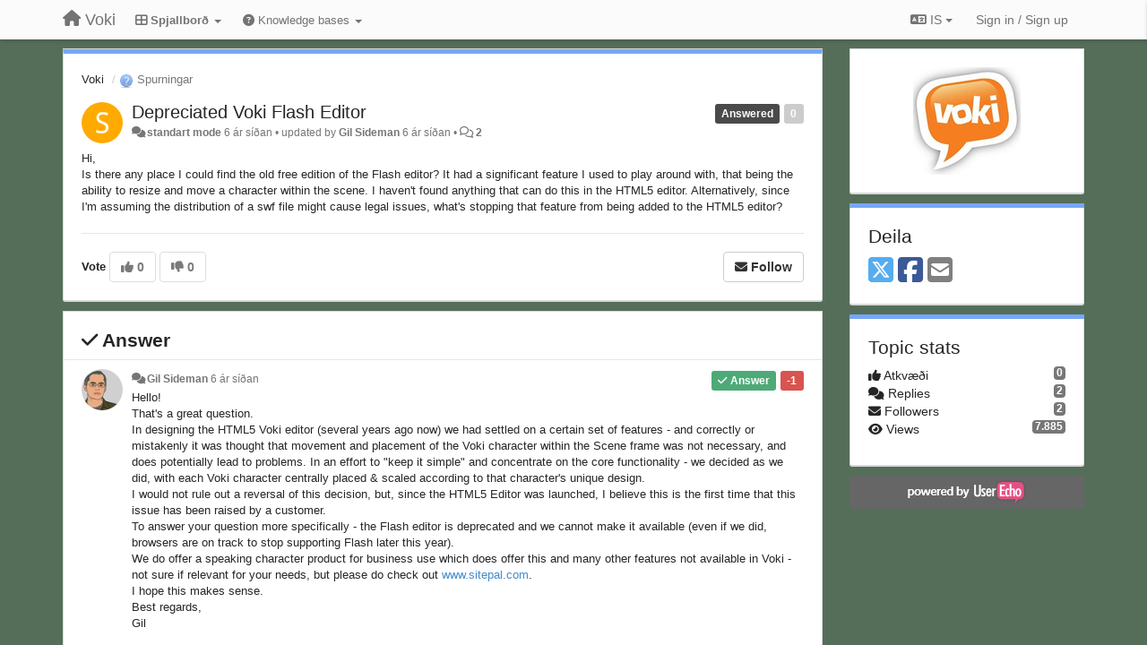

--- FILE ---
content_type: text/html; charset=utf-8
request_url: https://community.voki.com/communities/1/topics/1692-depreciated-voki-flash-editor?lang=is
body_size: 12668
content:
<!DOCTYPE html>
<html lang="is" dir="ltr">
  <head>
    <meta charset="utf-8">
    <meta http-equiv="X-UA-Compatible" content="IE=edge">

    
    <meta name="viewport" content="width=device-width, initial-scale=1.0" />    

    <meta name="description" content="
  Hi,Is there any place I could find the old free edition of theFlash editor? It had a significant feature I used to play around with, that being the ability to resize and move a characterwithin the scene. I haven&#x27;t found anything that can do this in the HTML5 editor. Alternatively, since I&#x27;m assuming the distribution of a swf file might cause legal issues,what&#x27;s stopping that feature from being added to the HTML5 editor?
">
    <meta name="author" content="">
    <meta name="apple-mobile-web-app-capable" content="yes">

    <title>
  Depreciated Voki Flash Editor / Voki / Voki
</title>
    
  
  <meta name="title" content="Depreciated Voki Flash Editor / Voki / Voki" />
  


    
    <link rel="canonical" href="https://community.voki.com/communities/1/topics/1692-depreciated-voki-flash-editor"/>
    

    

    
    <link rel="apple-touch-icon" href="https://voki.userecho.com/s/attachments/12969/0/0/project_logo.png">
    

    


<script>
var initqueue = [];
var interface_mode = '';
var _uls_ls=(new Date()).getTime();
if (typeof __subfolder == 'undefined') var __subfolder='';

var _ue_globals=[];
_ue_globals['is_staff'] = false;
_ue_globals['lang_code'] = 'is';
_ue_globals['lang_direction'] = 'ltr';
_ue_globals['datepicker_lang_code'] = 'en';
_ue_globals['max_image_upload_size'] = 5242880;
_ue_globals['max_file_upload_size'] = 20971520;




_ue_globals['redactor_file_upload'] = true;

_ue_globals['redactor_ueactions'] = false;
_ue_globals['redactor_ue_ai'] = false;





function _checkYT(img){
	if(img.naturalHeight <= 90){
		var path = img.src;
		var altpath = path.replace('/maxresdefault.webp','/hqdefault.jpg').replace('/vi_webp/','/vi/');
		if (altpath != path){
			img.src = altpath;
		}
	}
}
</script>





    
    
    

    
    

    <link rel="stylesheet" href="/s/compress/css/output.ae92dd5887c7.css" type="text/css">

    

    <!-- HTML5 shim and Respond.js IE8 support of HTML5 elements and media queries -->
    <!--[if lt IE 9]>
      <script src="https://oss.maxcdn.com/libs/html5shiv/3.7.0/html5shiv.js"></script>
      <script src="https://oss.maxcdn.com/libs/respond.js/1.4.2/respond.min.js"></script>
    <![endif]-->

    



<style>

body {


background: url('/s/attachments/12969/0/0/project_background.jpg');



}

/* Dashboard background color */



body {background-color: #E3E3E3;}

.module.module-topiclist .module-body {
  background-color: #E3E3E3;
}

/* Modules background color */
.panel {
background-color: #ffffff;
}

.ue_project_item {
background-color: #ffffff;
}

.module .module-body {
background-color: #ffffff;
}

.ue-content {
background-color: #ffffff;
}

.modal-content {
background-color: #ffffff;
}

.module-nav {
background-color: #ffffff;
}

.module-search .results-pane, .result-info {
background-color: #ffffff;
}

.module-topiclist .topic-item {
    background-color: #ffffff;
}

.module-topiclist .top-section {
    background-color: #ffffff;
    }

.module-topiclist .bottom-section {
    background-color: #ffffff;
    }

.navbar-nav .open .dropdown-menu {
    background-color: #ffffff;
}

.popover-title {
background-color: #f5f5f5;
}

.module-topiclist .tabbed ul.nav-pills, .module-topiclist .tabbed ul#tabs li.active a{
    background-color: #ffffff;
    color:#262626;
}


.dropdown-menu>li>a:hover, .btn-canned-response-dropdown .dropdown-menu>li>div.topic-item:hover {
 background-color: #ffffff;
}

/* Modules border color */

.panel-default {
border-color: #d8d8d8;
}

.ue-content table td {
border-color: #d8d8d8;
}

.ue-content table thead td {
    border-bottom: 3px solid #d8d8d8 !important;
}

.ue-content a.i_item_file:before{
    color: rgba(38,38,38,0.5) !important;
}

.module .module-body {
	border-color: #d8d8d8
}

.module {
    border-color: #d8d8d8
}

.form-control {
	border-color: #d8d8d8
}

.redactor-layer {
border-color: #d8d8d8
}

.admin-post-features {
border-bottom: 1px solid #d8d8d8;
}

.modal-header {
border-bottom: 1px solid #d8d8d8;
}

.modal-footer {
border-top: 1px solid #d8d8d8;
}

/*
.topic-solution {
border-color: #d8d8d8;
}
*/

/* Modules lighter color */



.bs-callout-info {
background-color: #f5f5f5;
}


.module-team h3 {
border-bottom: solid 1px #f5f5f5;
}

.comment-private {
background-color: #f5f5f5;
}

.comment-private .ue-content {
background-color: #f5f5f5;
}


.popover-content {
background-color: #ffffff;
}

.ue_project_item > div:first-child {
background-color: #f5f5f5;
}


.table-striped>tbody>tr:nth-child(odd)>td, .table-striped>tbody>tr:nth-child(odd)>th {
background-color: #f5f5f5;
}

.module .module-body .well {
background-color: #f5f5f5;
border-color:#d8d8d8;
}

.pagination>li>a, .pagination>li>span {
background-color: #f5f5f5;
border-color:#d8d8d8;
color:#262626;
}

.nav>li>a:hover, .nav>li>a:focus {
background-color: #f5f5f5;
}

.dropdown-menu {
background-color: #f5f5f5;
}

.dropdown-menu>li>a, .dropdown-menu>li>a:hover {
color:#262626;
}

.nav .open>a, .nav .open>a:hover, .nav .open>a:focus {
background-color: #f5f5f5;
}

.form-control {
background-color: #f5f5f5;
}

.form-control[disabled], .form-control[readonly], fieldset[disabled] .form-control{
background-color: #f5f5f5;
}

.editor-simulator {
  background: #f5f5f5;
  border: 1px solid #d8d8d8;
}

.redactor-layer {
    background-color: #f5f5f5;
}

/*
.redactor-box.redactor-styles-on {
  background-color: #ffffff;
}
*/
/*
body .redactor-box .ue-editor {
  background-color: #ffffff;
}*/
/*
.topic-solution {
background-color: #f5f5f5;
}
*/

/* Badge color */
.badge {
background-color: #
}

/* Font color */
.module-team .staff .username a {
    color:#262626;
}

.module-team .item-username a {
    color:#262626;
}

.ue_project_stats {
    color:#262626;
}


body, .module a,.widget .close  {
	color:#262626;
}

.user-mini-profile a {
    color:#262626;
}


.redactor-dropdown a {
    color: black;
}

.topic-header, .topic-item .topic-header a{
    color:#262626;
}


.form-control, .close {
    color:#262626;
}

.module-topiclist .topic-item:hover {
border-left: solid 4px rgba(38,38,38,0.5);
border-right: solid 4px rgba(38,38,38,0.5);
}


.comment-item:hover {
/*border-left: solid 4px rgba(38,38,38,0.5);
border-right: solid 4px rgba(38,38,38,0.5);
*/

background-color: rgba(245,245,245,0.8);
}

.frontend .navbar-fixed-top .dropdown-menu a {
    color:#262626;
}

/* Light font color */
.module-team .staff .title {
color: #7A7A7A;
}

.module-team .item-rating {
color: #7A7A7A;
}

/* Links color */
a {
color: #428bca;
}

.ue-content a {
color: #428bca;
}
.ue-content blockquote{
color:#262626;
}
.ue-content pre {
color:#262626;
background-color: #f5f5f5;
border-color: #d8d8d8;
word-break: keep-all;
}

.module-stats-topics h4 {
color: #428bca;
}

/* Navigation bar background color */
.frontend .navbar-fixed-top {
background-color: #fbfbfb;
}

.frontend .navbar-fixed-top .btn-default {
background-color: #fbfbfb;
}

.frontend .navbar {
border-color:#7F7F7F;
}

.frontend .navbar .nav>li>a:hover, .nav>li>a:focus {
background-color: #fbfbfb;
}

.frontend .navbar-fixed-top .nav .open>a,.frontend .navbar-fixed-top .nav .open>a:hover,.frontend .navbar-fixed-top .nav .open>a:focus {
background-color: #fbfbfb;
}

/* Navigation bar text color */
.frontend .navbar-fixed-top a, .frontend .navbar .nav > li > a {
color: #737373;
}

/* input group addons */
.input-group-addon {
background-color: #f5f5f5;
color: #262626;
border-color: #d8d8d8;
}

/*
.powered-by-ue-visibility .module-body {
background-color: #f5f5f5;
}
*/

.module-topiclist .topic-item.new-for-user,
.module-topiclist .topic-item.new-for-user .ue-content {
    background-color: #F2F5A9;
}




.module-categories ul > li.selected, .module-forums ul > li.selected, .module-user-profile-menu ul > li.selected{
background-color: rgba(245,245,245,0.8);
}














.powered-by-ue-visibility,
body .module.powered-by-ue-visibility,
body .module.powered-by-ue-visibility .module-body,
body .module.powered-by-ue-visibility .module-body a,
body .module.powered-by-ue-visibility .module-body a img{
    display: block !important;
    visibility: visible !important;
}
body .module.powered-by-ue-visibility .module-body a img{
    margin:auto;
}



</style>


    <link rel="shortcut icon" href="/s/attachments/12969/0/0/project_favicon.png" />



    
  </head>

<body class="frontend theme-default 
  dashboard layout-right-sidebar view-topic
" 
  data-forum-id='1'
>







    <div class="navbar navbar-fixed-top" role="navigation">
      <div class="container">

        


        <div class="navbar-header">
          <a class="navbar-brand" href="/"><i class="fas fa-home"></i><span class="hidden-sm placeholder"> Voki</span></a>
        </div>

        <div class="collapse2 navbar-collapse2">
          <ul class="nav navbar-nav hidden-xs">
            
              <li class="dropdown navbar-feedback-forums active">
                  <a class="dropdown-toggle" href="#" data-toggle="dropdown"><i class="fas fa-th-large"></i><span class="hidden-xs"> Spjallborð <b class="caret"></b></span></a>
                  <ul class="dropdown-menu">
                    
                      <li>
                        <a class="f1 selected" style="padding-left:20px;white-space:nowrap;" href="/communities/1-voki">
                          <table style="width:100%;">
                            <tr>
                              <td class="text-align-left">Voki</td>
                              <td class="text-align-right"><span style="margin-left:10px;" class="badge">485</span></td>
                            </tr>
                          </table>
                        </a>
                      </li>
                    
                      <li>
                        <a class="f3" style="padding-left:20px;white-space:nowrap;" href="/communities/3-voki-classroom">
                          <table style="width:100%;">
                            <tr>
                              <td class="text-align-left">Voki Classroom</td>
                              <td class="text-align-right"><span style="margin-left:10px;" class="badge">30</span></td>
                            </tr>
                          </table>
                        </a>
                      </li>
                    
                      <li>
                        <a class="f4" style="padding-left:20px;white-space:nowrap;" href="/communities/4-voki-presenter">
                          <table style="width:100%;">
                            <tr>
                              <td class="text-align-left">Voki Presenter</td>
                              <td class="text-align-right"><span style="margin-left:10px;" class="badge">17</span></td>
                            </tr>
                          </table>
                        </a>
                      </li>
                    
                  </ul>
              </li>
            

            
              <li class="dropdown navbar-kb-forums">
                  <a class="dropdown-toggle" href="#" data-toggle="dropdown"><i class="fas fa-question-circle"></i><span class="hidden-xs kb-header"> Knowledge bases <b class="caret"></b></span></a>
                  <ul class="dropdown-menu">
                    
                      <li>
                        <a class="f5" style="padding-left:20px;white-space:nowrap;" href="/knowledge-bases/5-voki-classroom-faqs">
                          <table style="width:100%;">
                            <tr>
                              <td class="text-align-left">Voki Classroom FAQs</td>
                              <td class="text-align-right"><span  style="margin-left:10px;" class="badge">13</span></td>
                            </tr>
                          </table>
                        </a>
                      </li>
                    
                      <li>
                        <a class="f6" style="padding-left:20px;white-space:nowrap;" href="/knowledge-bases/6-voki-presenter-faqs">
                          <table style="width:100%;">
                            <tr>
                              <td class="text-align-left">Voki Presenter FAQs</td>
                              <td class="text-align-right"><span  style="margin-left:10px;" class="badge">7</span></td>
                            </tr>
                          </table>
                        </a>
                      </li>
                    
                  </ul>
              </li>
            

            
          </ul>


        
        <button type="button" class="btn btn-default pull-right nav-button visible-xs offcanvas-toggle" data-toggle="offcanvas" aria-label="Menu"><i class="fas fa-bars"></i></button>
        
        
        <ul class="nav nav-right hidden-xs">
          



  
  <li class="dropdown light only-icon language-selector">
    <a class="dropdown-toggle btn btn-default" data-toggle="dropdown" href="#">
      <i class="fas fa-language hidden-xs"></i> IS <b class="caret"></b>
    </a>
    <ul class="dropdown-menu pull-right">
      
        <li dir="ltr" onclick="$(this).find('a').click();"><a href="/communities/1/topics/1692-depreciated-voki-flash-editor?lang=en">English (EN)</a></li>
      
        <li dir="ltr" onclick="$(this).find('a').click();"><a href="/communities/1/topics/1692-depreciated-voki-flash-editor?lang=ru">Русский (RU)</a></li>
      
        <li dir="ltr" onclick="$(this).find('a').click();"><a href="/communities/1/topics/1692-depreciated-voki-flash-editor?lang=es">Español (ES)</a></li>
      
        <li dir="ltr" onclick="$(this).find('a').click();"><a href="/communities/1/topics/1692-depreciated-voki-flash-editor?lang=fr">Français (FR)</a></li>
      
        <li dir="ltr" onclick="$(this).find('a').click();"><a href="/communities/1/topics/1692-depreciated-voki-flash-editor?lang=de">Deutsch (DE)</a></li>
      
        <li dir="ltr" onclick="$(this).find('a').click();"><a href="/communities/1/topics/1692-depreciated-voki-flash-editor?lang=nl">Nederlands (NL)</a></li>
      
        <li dir="ltr" onclick="$(this).find('a').click();"><a href="/communities/1/topics/1692-depreciated-voki-flash-editor?lang=is">Íslenska (IS)</a></li>
      
        <li dir="ltr" onclick="$(this).find('a').click();"><a href="/communities/1/topics/1692-depreciated-voki-flash-editor?lang=et">Eesti (ET)</a></li>
      
        <li dir="ltr" onclick="$(this).find('a').click();"><a href="/communities/1/topics/1692-depreciated-voki-flash-editor?lang=kk">Қазақша (KK)</a></li>
      
        <li dir="ltr" onclick="$(this).find('a').click();"><a href="/communities/1/topics/1692-depreciated-voki-flash-editor?lang=uk">‪Українська‬ (UK)</a></li>
      
        <li dir="ltr" onclick="$(this).find('a').click();"><a href="/communities/1/topics/1692-depreciated-voki-flash-editor?lang=da">Dansk (DA)</a></li>
      
        <li dir="ltr" onclick="$(this).find('a').click();"><a href="/communities/1/topics/1692-depreciated-voki-flash-editor?lang=ca">Català (CA)</a></li>
      
        <li dir="ltr" onclick="$(this).find('a').click();"><a href="/communities/1/topics/1692-depreciated-voki-flash-editor?lang=pl">Polski (PL)</a></li>
      
    </ul>
  </li>




  
    <li class="link-signin"><a href="#" class="btn btn-default" onclick="showSigninPanel();return false;" aria-label="Sign in / Sign up"><span class="visible-xs visible-sm"><i style="padding-left: 3px;padding-right: 3px;" class="fas fa-sign-in-alt"></i></span><span class="hidden-xs hidden-sm">Sign in / Sign up</span></a></li>
  




<script>
function extractFullDomain(url){
	var location_array = url.split('/');
	var domain = "";
	for (i = 0; i < 3; i++) { 
    	domain += location_array[i];
    	if (i < 2) {
    		domain += "/";
    	}
	}
	return domain;
}
function showSigninPanel(locResult){
	
		params='';if (locResult) params = '?local_result='+escape(locResult);
		
		ue_modal({'src':'/dialog/signin/'+params, 'max-width':'500px', callback: function () {ueTriggerEvent(window, 'uesigninpopuploaded');}});
	
}



</script>


         </ul>
         


        </div><!-- /.nav-collapse -->


      </div><!-- /.container -->
    </div><!-- /.navbar -->

<div class="navbar-offcanvas">
<button class="btn btn-default back-button" data-toggle="offcanvas" aria-label="Menu"><i class="fas fa-chevron-right"></i></button>

<ul class="nav user-menu">
  



  
  <li class="dropdown light only-icon language-selector">
    <a class="dropdown-toggle btn btn-default" data-toggle="dropdown" href="#">
      <i class="fas fa-language hidden-xs"></i> IS <b class="caret"></b>
    </a>
    <ul class="dropdown-menu pull-right">
      
        <li dir="ltr" onclick="$(this).find('a').click();"><a href="/communities/1/topics/1692-depreciated-voki-flash-editor?lang=en">English (EN)</a></li>
      
        <li dir="ltr" onclick="$(this).find('a').click();"><a href="/communities/1/topics/1692-depreciated-voki-flash-editor?lang=ru">Русский (RU)</a></li>
      
        <li dir="ltr" onclick="$(this).find('a').click();"><a href="/communities/1/topics/1692-depreciated-voki-flash-editor?lang=es">Español (ES)</a></li>
      
        <li dir="ltr" onclick="$(this).find('a').click();"><a href="/communities/1/topics/1692-depreciated-voki-flash-editor?lang=fr">Français (FR)</a></li>
      
        <li dir="ltr" onclick="$(this).find('a').click();"><a href="/communities/1/topics/1692-depreciated-voki-flash-editor?lang=de">Deutsch (DE)</a></li>
      
        <li dir="ltr" onclick="$(this).find('a').click();"><a href="/communities/1/topics/1692-depreciated-voki-flash-editor?lang=nl">Nederlands (NL)</a></li>
      
        <li dir="ltr" onclick="$(this).find('a').click();"><a href="/communities/1/topics/1692-depreciated-voki-flash-editor?lang=is">Íslenska (IS)</a></li>
      
        <li dir="ltr" onclick="$(this).find('a').click();"><a href="/communities/1/topics/1692-depreciated-voki-flash-editor?lang=et">Eesti (ET)</a></li>
      
        <li dir="ltr" onclick="$(this).find('a').click();"><a href="/communities/1/topics/1692-depreciated-voki-flash-editor?lang=kk">Қазақша (KK)</a></li>
      
        <li dir="ltr" onclick="$(this).find('a').click();"><a href="/communities/1/topics/1692-depreciated-voki-flash-editor?lang=uk">‪Українська‬ (UK)</a></li>
      
        <li dir="ltr" onclick="$(this).find('a').click();"><a href="/communities/1/topics/1692-depreciated-voki-flash-editor?lang=da">Dansk (DA)</a></li>
      
        <li dir="ltr" onclick="$(this).find('a').click();"><a href="/communities/1/topics/1692-depreciated-voki-flash-editor?lang=ca">Català (CA)</a></li>
      
        <li dir="ltr" onclick="$(this).find('a').click();"><a href="/communities/1/topics/1692-depreciated-voki-flash-editor?lang=pl">Polski (PL)</a></li>
      
    </ul>
  </li>




  
    <li class="link-signin"><a href="#" class="btn btn-default" onclick="showSigninPanel();return false;" aria-label="Sign in / Sign up"><span class="visible-xs visible-sm"><i style="padding-left: 3px;padding-right: 3px;" class="fas fa-sign-in-alt"></i></span><span class="hidden-xs hidden-sm">Sign in / Sign up</span></a></li>
  




<script>
function extractFullDomain(url){
	var location_array = url.split('/');
	var domain = "";
	for (i = 0; i < 3; i++) { 
    	domain += location_array[i];
    	if (i < 2) {
    		domain += "/";
    	}
	}
	return domain;
}
function showSigninPanel(locResult){
	
		params='';if (locResult) params = '?local_result='+escape(locResult);
		
		ue_modal({'src':'/dialog/signin/'+params, 'max-width':'500px', callback: function () {ueTriggerEvent(window, 'uesigninpopuploaded');}});
	
}



</script>


</ul>

</div>





<div id="wrap">

    <div class="container">
      

      
      <div id="content-wrapper" class="row row-offcanvas row-offcanvas-right">




        <!-- main -->
        <div class="main-content col-xs-12 col-sm-8 col-md-9">
          <div class="row">
            
  
    


   <div id="module_1" class="module module-topic" >
       	




<div class="topic-container">








<!-- Topic item -->
<div id="topic-1692" data-topic-mode="full" data-topic-id="1692" data-forum-id="1" class="topic-item topic-item-full">

<div class="module-body">



<ol class="breadcrumb" style="margin-bottom:0px;">

  <li><a href="/communities/1-voki">Voki</a></li>

  <li class="active"><span class="topic-type-image" title="Spurningar">

	
		
		
		
			<img src="/s/cache/3a/5d/3a5da5cdb77088f098b9fac23f7685f4.png" width="16" height="16" alt="" style="width:16px;height:16px;"/>
		
		
	

Spurningar</span></li>
</ol>





<div class="topic-avatar">
<img class="avatar ajax-popover clickable" onclick="window.open('/users/2910-standartmode/topics/')" style="height:46px;width:46px;background-color:#FFAA00;" src="https://cdn.userecho.com/characters/115.png?1" data-popover-class="mini-profile" data-popover-object-id="2910" data-popover-url="/dialog/user/2910/mini-profile/" alt=""/>

</div>







<div class="topic-votes pull-right">
        <span  data-toggle="tooltip" title="0 Kjósa"  class="label label default label-light">0</span>
</div>








    
    
    <div class="topic-status topic-status-10">
        
        
        <span class="label label-sm" style="background-color:#4A4A4A">Answered</span>
        
        
    </div>
    
    
    

    


    <ul class="topic-actions" data-topic-id="1692">
        
            
        
    </ul>
    

    

    


    
    
    <h1 class="topic-header"><a href='/communities/1/topics/1692-depreciated-voki-flash-editor' target='_self'>Depreciated Voki Flash Editor</a></h1>
    
    
    


    
    <div class="topic-details">
        <i class="fa-fw fas fa-comments icon-source" title="via Forum" data-html="true" rel="tooltip"></i><a class="ajax-popover" href="/users/2910-standartmode/topics/" data-popover-class="mini-profile" data-popover-object-id="2910" data-popover-url="/dialog/user/2910/mini-profile/">standart mode</a> <span class="date-created" data-toggle="tooltip" title="mars 21, 2020, 4:46 morgun">6 ár síðan</span>


        
            
        
        •
        
            <span class="topic-updated-info"> updated by <a class="ajax-popover" href="/users/275-gil-sideman/topics/" data-popover-class="mini-profile" data-popover-object-id="275" data-popover-url="/dialog/user/275/mini-profile/">Gil Sideman</a> <span class="date-updated" data-toggle="tooltip" title="mars 21, 2020, 7:18 morgun">6 ár síðan</span> • </span>
        

        <span class="topic-comment-count">
            <i class="far fa-comments"></i> <a href='/communities/1/topics/1692-depreciated-voki-flash-editor' target='_self'>2</a>
        </span>

        <span id="fb1692performer"></span>

        

        

    </div>
    


    


    
	<div class="topic-text ue-content"><div><p>Hi,</p><p>Is there any place I could find the old free edition of the&nbsp;Flash editor? It had a significant feature I used to play around with, that being the ability to resize and move a character&nbsp;within the scene. I haven't found anything that can do this in the HTML5 editor. Alternatively, since I'm assuming the distribution of a swf file might cause legal issues,&nbsp;what's stopping that feature from being added to the HTML5 editor?</p></div><div class="gradientback"></div></div>

	

	

    

    

	


	
	<div class="topic-tags">

                    
    					
                    
	</div>
	

	<!-- voting & follow -->
	
    


  <!-- voting & follow -->
  <div class="actions-bar">
  <div style="display:none"><input type="hidden" name="csrfmiddlewaretoken" value="q9VGqmxjJLiJF7SS89ff73CwNRDXqwdLo2AEvJRSFaBqJwrVuXVWxcO9ZaLNqgkY"></div>
  
    <span class="vote-text hidden-xs">Vote</span>

    <div data-toggle="tooltip" title='Voting is disabled' style="display:inline-block;">

      

        <button data-action="vote" data-toggle="tooltip" title="+1 this topic" data-vote-value="1" data-loading-text="<i class='fas fa-sync fa-spin'></i>" class="btn btn-default disabled"><i class="fas fa-thumbs-up"></i> <span>0</span></button>

      

    
      

        <button data-action="vote" data-toggle="tooltip" title="-1 this topic" data-vote-value="-1" data-loading-text="<i class='fas fa-sync fa-spin'></i>" class="btn btn-default disabled"><i class="fas fa-thumbs-down"></i> <span>0</span></button>
      
          
    
    
    
    <button data-action="vote" data-toggle="tooltip" title="Voting is disabled" data-loading-text="<i class='fas fa-sync fa-spin'></i>" class="btn btn-default" style="font-weight:normal;display:none" data-vote-value="0">Undo</button>

    </div>
  
  


  <button  class="btn btn-default pull-right btn-follow" data-toggle="tooltip" data-follow-text="Follow" data-following-text="Following" title="When somebody makes an update here, you will get an email with the details" data-loading-text="<i class='fas fa-sync fa-spin'></i>" data-object-type="topic" data-object-id="1692" data-action="follow"><i class="fas fa-envelope"></i> <span>Follow</span></button>

  </div>
    


    <!-- voting for kb -->
    
    

    
    

    
    

    
    

    </div>


    
    
    

    
    
    
    <div class="module-body module-topic-answer" style="margin-top: 10px;border-top-width:1px;">
    <h3 style="font-weight:bold;"><i class="fas fa-check"></i>
    
    Answer
    
    </h3>
    <div class="topic-solution">
    <div class="comments-pinned">
		
            
            
<!-- Comment item -->
<div id="comment-1229" data-id="1229" data-depth="0" data-privacy-mode="1" data-is-answer="True" data-topic-status="7" class="comment-item co0  comment-answer" data-created="2020-03-21 07:18:16"data-user-id="275">
  	
	<div class="topic-avatar"><img class="avatar ajax-popover clickable" onclick="window.open('/users/275-gil-sideman/topics/')" style="height:46px;width:46px;background-color:#FFFFFF;" src="/s/cache/a1/44/a144212fcb2c431268cdbda77b95f432.png" data-popover-class="mini-profile" data-popover-object-id="275" data-popover-url="/dialog/user/275/mini-profile/" alt=""/>
</div>
	
	
	<div class="info-status comment-votes pull-right"><span class="label label-danger">-1</span></div>
	

    

	

	



	
	
	<div class="info-status pull-right answer"><span class="label label-default"><i class="fas fa-check"></i> Answer</span></div>
	
	

	
		<div class="topic-status">
	        <span class="label label-sm" style="background-color:#D1A712">Under review</span>
		</div>
	
	
	<div class="comment-details">
		<i class="fa-fw fas fa-comments icon-source" title="via Forum" data-html="true" rel="tooltip"></i><a class="author ajax-popover" href="/users/275-gil-sideman/topics/" data-popover-class="mini-profile" data-popover-object-id="275" data-popover-url="/dialog/user/275/mini-profile/">Gil Sideman</a> <a data-toggle="tooltip" data-html="true" title="mars 21, 2020, 7:18 morgun" href="#comment-1229">6 ár síðan</a>
    </div>
	<div class="comment-text ue-content"><p>Hello!</p><p>That's a great question.</p><p>In designing the HTML5 Voki editor (several years ago now)&nbsp;we had settled on a certain set of features - and correctly or mistakenly it was thought that movement and placement of the Voki character within the Scene frame was not necessary, and does potentially lead to problems.&nbsp;In an effort to "keep it simple" and concentrate on the core functionality - we decided as we did, with each Voki character centrally placed &amp; scaled according to that character's unique design.</p><p>I would not rule out a reversal of this decision, but, since the HTML5 Editor was launched, I believe this is the first time that this issue has been raised by a customer.&nbsp;</p><p>To answer your question more specifically - the Flash editor is deprecated and we cannot make it available (even if we did, browsers are on track to stop supporting Flash later this year).</p><p>We do offer a speaking character product for business use which does offer this and many other features not available in Voki - not sure if relevant for your needs, but please do check out <a href="http://www.sitepal.com">www.sitepal.com</a>.</p><p>I hope this makes sense.</p><p>Best regards,</p><p>Gil</p><p></p><p></p><p></p></div>
	



<div class="comment-actions-bar">
<ul class="comment-actions">
  
  
  
  
  

  
  
  

  


  
  
<li id="rl_ue_comments_threadedcomment_1229">
  	<div class="dropdown">
    <a class="dropdown-toggle" data-toggle="dropdown" href="#" title="Flag the message">
      <i class="far fa-flag"></i>
    </a>
    <ul class="dropdown-menu dropdown-menu-right" role="menu">
				<li class="dropdown-header">Er það?</li>
            	<li><a href="#" onclick="putReport('ue_comments.threadedcomment','1229',1);return false;">Óviðeigandi</a></li>
			    <li><a href="#" onclick="putReport('ue_comments.threadedcomment','1229',2);return false;">Ruslpóstur</a></li>
    			<li><a href="#" onclick="putReport('ue_comments.threadedcomment','1229',3);return false;">Afrita</a></li>
	 </div>
  </li>
  

  
    
    
    <li><span>|</span></li>
    <li>
      <a class='vote-up' data-action="upvote-comment" title="+1 this reply" data-toggle="tooltip" href="#" aria-label="+1 this reply">
        <i class="fas fa-thumbs-up"></i>
      </a>
    </li>

    <li>
      <a class='vote-cancel' data-action="cancelvote-comment" title="Cancel your vote" data-toggle="tooltip" href="#" aria-label="Cancel your vote">
        <i class="fas fa-times"></i>
      </a>
    </li>
    
    <li>
      <a class='vote-down' data-action="downvote-comment" title="-1 this reply" data-toggle="tooltip" href="#" aria-label="-1 this reply">
        <i class="fas fa-thumbs-down"></i>
      </a>
    </li>
    

    
    

  


  
</ul>
</div>



	
</div>
            
		
    	</div>
    </div>
    </div>
    
    
    
    

</div>


</div>


   </div>





<!-- comments -->
	<div class="module module-comments">
        <div class="module-body">

    <ul class="nav nav-pills">
    <li>

	<div class="text-21">

    
        
        Replies <span class="label label-default" style="padding: 0px 3px 1px 3px;" id="count">2</span>
        

        
    

    </div>

    </li>

    <li id="dropdown-sort" class="dropdown pull-right" data-toggle="tooltip" title="" data-original-title="Select sorting mode for comments">
    <a role="button" id="sort-combo-link" direction="up" class="dropdown-toggle" data-toggle="dropdown">

    <i class="fas fa-sort-amount-down"></i>
    Elsta fyrst <b class="caret"></b></a>
    <ul class="dropdown-menu pull-right">
        <li data-action='reply-change-order' data-direction='down'><a href="#">Nýjast fyrst</a></li>
        <li data-action='reply-change-order' data-direction='up'><a href="#">Elsta fyrst</a></li>
    </ul>
    </li>

    </ul>


	



		

		<div class="comments-list" data-comments-order="up" data-topic-id="1692">
			
<!-- Comment item -->
<div id="comment-1229" data-id="1229" data-depth="0" data-privacy-mode="1" data-is-answer="True" data-topic-status="7" class="comment-item co0  comment-answer" data-created="2020-03-21 07:18:16"data-user-id="275">
  	
	<div class="topic-avatar"><img class="avatar ajax-popover clickable" onclick="window.open('/users/275-gil-sideman/topics/')" style="height:46px;width:46px;background-color:#FFFFFF;" src="/s/cache/a1/44/a144212fcb2c431268cdbda77b95f432.png" data-popover-class="mini-profile" data-popover-object-id="275" data-popover-url="/dialog/user/275/mini-profile/" alt=""/>
</div>
	
	
	<div class="info-status comment-votes pull-right"><span class="label label-danger">-1</span></div>
	

    

	

	



	
	
	<div class="info-status pull-right answer"><span class="label label-default"><i class="fas fa-check"></i> Answer</span></div>
	
	

	
		<div class="topic-status">
	        <span class="label label-sm" style="background-color:#D1A712">Under review</span>
		</div>
	
	
	<div class="comment-details">
		<i class="fa-fw fas fa-comments icon-source" title="via Forum" data-html="true" rel="tooltip"></i><a class="author ajax-popover" href="/users/275-gil-sideman/topics/" data-popover-class="mini-profile" data-popover-object-id="275" data-popover-url="/dialog/user/275/mini-profile/">Gil Sideman</a> <a data-toggle="tooltip" data-html="true" title="mars 21, 2020, 7:18 morgun" href="#comment-1229">6 ár síðan</a>
    </div>
	<div class="comment-text ue-content"><p>Hello!</p><p>That's a great question.</p><p>In designing the HTML5 Voki editor (several years ago now)&nbsp;we had settled on a certain set of features - and correctly or mistakenly it was thought that movement and placement of the Voki character within the Scene frame was not necessary, and does potentially lead to problems.&nbsp;In an effort to "keep it simple" and concentrate on the core functionality - we decided as we did, with each Voki character centrally placed &amp; scaled according to that character's unique design.</p><p>I would not rule out a reversal of this decision, but, since the HTML5 Editor was launched, I believe this is the first time that this issue has been raised by a customer.&nbsp;</p><p>To answer your question more specifically - the Flash editor is deprecated and we cannot make it available (even if we did, browsers are on track to stop supporting Flash later this year).</p><p>We do offer a speaking character product for business use which does offer this and many other features not available in Voki - not sure if relevant for your needs, but please do check out <a href="http://www.sitepal.com">www.sitepal.com</a>.</p><p>I hope this makes sense.</p><p>Best regards,</p><p>Gil</p><p></p><p></p><p></p></div>
	



<div class="comment-actions-bar">
<ul class="comment-actions">
  
  
  
  
  <li><a data-type="reply-comment" data-action="reply-comment" href="#" aria-label="Reply"><i class="fas fa-reply"></i><span class="hidden-xs"> Reply</span></a></li>
  
  

  
  
  

  


  
  
<li id="rl_ue_comments_threadedcomment_1229">
  	<div class="dropdown">
    <a class="dropdown-toggle" data-toggle="dropdown" href="#" title="Flag the message">
      <i class="far fa-flag"></i>
    </a>
    <ul class="dropdown-menu dropdown-menu-right" role="menu">
				<li class="dropdown-header">Er það?</li>
            	<li><a href="#" onclick="putReport('ue_comments.threadedcomment','1229',1);return false;">Óviðeigandi</a></li>
			    <li><a href="#" onclick="putReport('ue_comments.threadedcomment','1229',2);return false;">Ruslpóstur</a></li>
    			<li><a href="#" onclick="putReport('ue_comments.threadedcomment','1229',3);return false;">Afrita</a></li>
	 </div>
  </li>
  

  
    
    
    <li><span>|</span></li>
    <li>
      <a class='vote-up' data-action="upvote-comment" title="+1 this reply" data-toggle="tooltip" href="#" aria-label="+1 this reply">
        <i class="fas fa-thumbs-up"></i>
      </a>
    </li>

    <li>
      <a class='vote-cancel' data-action="cancelvote-comment" title="Cancel your vote" data-toggle="tooltip" href="#" aria-label="Cancel your vote">
        <i class="fas fa-times"></i>
      </a>
    </li>
    
    <li>
      <a class='vote-down' data-action="downvote-comment" title="-1 this reply" data-toggle="tooltip" href="#" aria-label="-1 this reply">
        <i class="fas fa-thumbs-down"></i>
      </a>
    </li>
    

    
    

  


  
</ul>
</div>



	
</div>
<!-- Comment item -->
<div id="comment-1230" data-id="1230" data-depth="0" data-privacy-mode="1" data-topic-status="10" class="comment-item co0 " data-created="2020-03-21 07:18:21"data-user-id="275">
  	
	<div class="topic-avatar"><img class="avatar ajax-popover clickable" onclick="window.open('/users/275-gil-sideman/topics/')" style="height:46px;width:46px;background-color:#FFFFFF;" src="/s/cache/a1/44/a144212fcb2c431268cdbda77b95f432.png" data-popover-class="mini-profile" data-popover-object-id="275" data-popover-url="/dialog/user/275/mini-profile/" alt=""/>
</div>
	
	
	<div class="info-status comment-votes pull-right"><span class="label hidden">0</span></div>
	

    

	

	



	
	
	

	
		<div class="topic-status">
	        <span class="label label-sm" style="background-color:#4A4A4A">Answered</span>
		</div>
	
	
	<div class="comment-details">
		<i class="fa-fw fas fa-comments icon-source" title="via Forum" data-html="true" rel="tooltip"></i><a class="author ajax-popover" href="/users/275-gil-sideman/topics/" data-popover-class="mini-profile" data-popover-object-id="275" data-popover-url="/dialog/user/275/mini-profile/">Gil Sideman</a> <a data-toggle="tooltip" data-html="true" title="mars 21, 2020, 7:18 morgun" href="#comment-1230">6 ár síðan</a>
    </div>
	<div class="comment-text ue-content"></div>
	



<div class="comment-actions-bar">
<ul class="comment-actions">
  
  
  
  
  <li><a data-type="reply-comment" data-action="reply-comment" href="#" aria-label="Reply"><i class="fas fa-reply"></i><span class="hidden-xs"> Reply</span></a></li>
  
  

  
  
  

  


  
  
<li id="rl_ue_comments_threadedcomment_1230">
  	<div class="dropdown">
    <a class="dropdown-toggle" data-toggle="dropdown" href="#" title="Flag the message">
      <i class="far fa-flag"></i>
    </a>
    <ul class="dropdown-menu dropdown-menu-right" role="menu">
				<li class="dropdown-header">Er það?</li>
            	<li><a href="#" onclick="putReport('ue_comments.threadedcomment','1230',1);return false;">Óviðeigandi</a></li>
			    <li><a href="#" onclick="putReport('ue_comments.threadedcomment','1230',2);return false;">Ruslpóstur</a></li>
    			<li><a href="#" onclick="putReport('ue_comments.threadedcomment','1230',3);return false;">Afrita</a></li>
	 </div>
  </li>
  

  
    
    
    <li><span>|</span></li>
    <li>
      <a class='vote-up' data-action="upvote-comment" title="+1 this reply" data-toggle="tooltip" href="#" aria-label="+1 this reply">
        <i class="fas fa-thumbs-up"></i>
      </a>
    </li>

    <li>
      <a class='vote-cancel' data-action="cancelvote-comment" title="Cancel your vote" data-toggle="tooltip" href="#" aria-label="Cancel your vote">
        <i class="fas fa-times"></i>
      </a>
    </li>
    
    <li>
      <a class='vote-down' data-action="downvote-comment" title="-1 this reply" data-toggle="tooltip" href="#" aria-label="-1 this reply">
        <i class="fas fa-thumbs-down"></i>
      </a>
    </li>
    

    
    

  


  
</ul>
</div>



	
</div>
		</div>

		

		

		<!-- comment template -->
		<div id="comment-template" data-topic-id="1692" class="comment-item" style="display:none">

			
				
				<div><input data-action="signin-comment" type="submit" class="btn btn-default" value="Post comment as"/></div>
				
			
		</div>
		<!-- end comment template -->

		</div>
	</div>






<script>
_comment_edit_url_='/comments/edit/';
_comment_post_url_='/comments/post/';
_return_path_='/communities/1-voki';
initqueue.push(function() {
	//console.log('init c');
	setupImageZoom($('.module-topic .ue-content img'));
	setupImageZoom($('.module-comments .ue-content img'));

	newComment();

	// Comment form activationif needed
	

	
	// check if url has hashtag - check if it's comment and exists. otherwise try to preload.
	var hashtag = window.location.hash;
	if (hashtag && hashtag.substring(1,9) == 'comment-' && $('.comments-list .comment-item#'+hashtag.substring(1)).length == 0 && $('.module-comments [data-action="show-more-comments"]').length > 0){
		// will change the link 'show more' to load all and navigate to specific comment if exists
		show_more_data = $('.module-comments [data-action="show-more-comments"]');
		show_more_data.attr('data-load-all','true');
		show_more_data.attr('data-navigate-to-comment',hashtag);
		show_more_data.click();
	}
	

    ueApplySubfolder2Captcha();
});

</script>


  


          
          


          </div>

          
          <div class="row powered-by-ue-visibility">
            <div class="col-xs-12" style="text-align:center;">
              <p class="text-muted" style="margin-top: 10px;"><a href="https://userecho.com?pcode=pwbue_label_voki&amp;utm_source=pblv5&amp;utm_medium=cportal&amp;utm_campaign=pbue" target="_blank">Customer support service</a> by UserEcho</p>
            </div>
          </div>
          

        </div>
        <!-- /main -->



        <!-- right sidebar -->
        <div class="col-xs-8 col-sm-4 col-md-3 sidebar-offcanvas" id="sidebar" role="navigation">

          <div class="row">
            
  
    
      




   <div id="module_36" class="module module-image" >
       	
        <div class="module-body">
       	
	
		<div style="text-align:center">
			<a href="http://Voki.com">

	
		
		
		
			<img src="/s/cache/4c/9f/4c9f6a0470a3668eac5bac63643b491d.png" width="120" height="120" alt="" style="width:120px;height:120px;"/>
		
		
	

</a>
		</div>
	


       	</div>
        
   </div>












    <div class="module module-share">
        <div class="module-body">
            <h3>Deila</h3>

            <div class="share-buttons">
                    
                    <a id="share-twitter" href="#" aria-label="X (Twitter)"><i class="fab fa-2x fa-square-x-twitter" style="color: #55acee;"></i></a>
                    <a id="share-facebook" href="#" aria-label="Facebook"><i class="fab fa-2x fa-square-facebook" style="color: #3B5998;"></i></a>
                    
                    <a id="share-email" href="#" aria-label="Email"><i class="fa fa-2x fa-square-envelope"></i></a>
            </div>

        </div>
    </div>




    <div class="module module-stats module-links">
        <div class="module-body">
        
            <h3>Topic stats</h3>
            <ul>
                <li>
                    <span class="badge pull-right">0</span>
                    <i class="fas fa-thumbs-up"></i> Atkvæði
                </li>
                <li>
                    <span class="badge pull-right">2</span>
                    <i class="fas fa-comments"></i> Replies
                </li>
                <li>
                    <span class="badge pull-right">2</span>
                    <i class="fas fa-envelope"></i> Followers
                </li>
                <li>
                    <span class="badge pull-right">7.885</span>
                    <i class="fas fa-eye"></i> Views
                </li>
            </ul>
        
        </div>
    </div>


<script>
initqueue.push(function() {
    url=document.location;

    //email
    $('#share-email').on('click',function() {
        location.href="mailto:?subject=Depreciated Voki Flash Editor&body="+url
    });


    //twitter
    $('#share-twitter').on('click',function() {
        twitter_share_url="https://x.com/share?text=Depreciated Voki Flash Editor&url="+url;
        popupwindow(twitter_share_url, "X (Twitter) share",550,420);
    });

    //facebook
    $('#share-facebook').on('click',function() {
        facebook_share_url="https://www.facebook.com/share.php?u="+ url;
        popupwindow(facebook_share_url, "Facebook share",550,420);
    });

    



});
</script>


    
  


            
            
            <div class="module powered-by-ue-visibility">
              <div class="module-body" style="text-align:center;padding:5px;background-color: #666666;">
                <a href="https://userecho.com?pcode=pwbue_label_voki&amp;utm_source=pblv4&amp;utm_medium=cportal&amp;utm_campaign=pbue" target="_blank">
                  <img style="" alt="Powered by UserEcho" src="https://userecho.com/s/img/poweredby_ue.png">
                </a>
              </div>
            </div>
            
          </div>
        <!-- /sidebar -->
        </div><!--/span-->



    <div class="col-xs-12">
    <div class="row bottom-modules">

    
  
    
  


    </div>
    </div>


    </div><!--/row-->



    
    </div><!--/.container-->
    <div class="backdrop"></div>
    </div>




    <!-- Placeholder for modals -->
    <div id="popup_container" class="ue_modal"><div id="default_popup"></div></div>

    <!-- Bootstrap core JavaScript
    ================================================== -->
    <!-- Placed at the end of the document so the pages load faster -->
    <script src="/s/libs/jquery/3.6.0/jquery.min.js"></script>


<input type="hidden" name="csrfmiddlewaretoken" value="UjRIwv9RK1KJNuhy9Qt4rPxE0HaNvLdqScwGBStqGq3qRTQBvE9LRYJhc0iDvvkD">
<script>
if (typeof __m_settings == 'undefined') var __m_settings=[];
</script>




<!-- JSI18N START -->
<script>
'use strict';
{
  const globals = this;
  const django = globals.django || (globals.django = {});

  
  django.pluralidx = function(n) {
    const v = (n % 10 != 1 || n % 100 == 11);
    if (typeof v === 'boolean') {
      return v ? 1 : 0;
    } else {
      return v;
    }
  };
  

  /* gettext library */

  django.catalog = django.catalog || {};
  
  const newcatalog = {
    "%(sel)s of %(cnt)s selected": [
      " %(sel)s  \u00ed %(cnt)s  valin",
      " %(sel)s  \u00ed %(cnt)s  valin"
    ],
    "6 a.m.": "6 f.h.",
    "6 p.m.": "6 e.h.",
    "April": "apr\u00edl",
    "August": "\u00e1g\u00fast",
    "Available %s": "F\u00e1anleg %s",
    "Cancel": "H\u00e6tta vi\u00f0",
    "Choose": "Veldu",
    "Choose a Date": "Veldu dagsetningu",
    "Choose a Time": "Veldu t\u00edma",
    "Choose a time": "Veldu t\u00edma",
    "Choose all": "Velja \u00f6ll",
    "Chosen %s": "Valin %s",
    "Click to choose all %s at once.": "Smelltu til a\u00f0 velja allt %s \u00ed einu.",
    "Click to remove all chosen %s at once.": "Smelltu til a\u00f0 fjarl\u00e6gja allt vali\u00f0 %s \u00ed einu.",
    "December": "desember",
    "February": "febr\u00faar",
    "Filter": "S\u00eda",
    "Hide": "Fela",
    "January": "jan\u00faar",
    "July": "j\u00fal\u00ed",
    "June": "j\u00fan\u00ed",
    "March": "mars",
    "May": "ma\u00ed",
    "Midnight": "Mi\u00f0n\u00e6tti",
    "Noon": "H\u00e1degi",
    "Note: You are %s hour ahead of server time.": [
      "Athuga\u00f0u a\u00f0 \u00fe\u00fa ert %s klukkustund \u00e1 undan t\u00edma vef\u00fej\u00f3ns.",
      "Athuga\u00f0u a\u00f0 \u00fe\u00fa ert %s klukkustundum \u00e1 undan t\u00edma vef\u00fej\u00f3ns."
    ],
    "Note: You are %s hour behind server time.": [
      "Athuga\u00f0u a\u00f0 \u00fe\u00fa ert %s klukkustund \u00e1 eftir t\u00edma vef\u00fej\u00f3ns.",
      "Athuga\u00f0u a\u00f0 \u00fe\u00fa ert %s klukkustundum \u00e1 eftir t\u00edma vef\u00fej\u00f3ns."
    ],
    "November": "n\u00f3vember",
    "Now": "N\u00fana",
    "October": "okt\u00f3ber",
    "Remove": "Fjarl\u00e6gja",
    "Remove all": "Ey\u00f0a \u00f6llum",
    "September": "september",
    "Show": "S\u00fdna",
    "This is the list of available %s. You may choose some by selecting them in the box below and then clicking the \"Choose\" arrow between the two boxes.": "\u00deetta er listi af \u00fev\u00ed %s sem er \u00ed bo\u00f0i. \u00de\u00fa getur \u00e1kve\u00f0i\u00f0 hluti me\u00f0 \u00fev\u00ed a\u00f0 velja \u00fe\u00e1 \u00ed boxinu a\u00f0 ne\u00f0an og \u00fdta svo \u00e1 \"Velja\" \u00f6rina milli boxana tveggja.",
    "This is the list of chosen %s. You may remove some by selecting them in the box below and then clicking the \"Remove\" arrow between the two boxes.": "\u00deetta er listinn af v\u00f6ldu %s. \u00de\u00fa getur fjarl\u00e6gt hluti me\u00f0 \u00fev\u00ed a\u00f0 velja \u00fe\u00e1 \u00ed boxinu a\u00f0 ne\u00f0an og \u00fdta svo \u00e1 \"Ey\u00f0a\" \u00f6rina \u00e1 milli boxana tveggja.",
    "Today": "\u00cd dag",
    "Tomorrow": "\u00c1 morgun",
    "Type into this box to filter down the list of available %s.": "Skrifa\u00f0u \u00ed boxi\u00f0 til a\u00f0 s\u00eda listann af \u00fev\u00ed %s sem er \u00ed bo\u00f0i.",
    "Yesterday": "\u00cd g\u00e6r",
    "You have selected an action, and you haven\u2019t made any changes on individual fields. You\u2019re probably looking for the Go button rather than the Save button.": "\u00de\u00fa hefur vali\u00f0 a\u00f0ger\u00f0 en hefur ekki gert breytingar \u00e1 reitum. \u00de\u00fa ert l\u00edklega a\u00f0 leita a\u00f0 'Fara' hnappnum frekar en 'Vista' hnappnum.",
    "You have selected an action, but you haven\u2019t saved your changes to individual fields yet. Please click OK to save. You\u2019ll need to re-run the action.": "\u00de\u00fa hefur vali\u00f0 a\u00f0ger\u00f0 en hefur ekki vista\u00f0 breytingar \u00e1 reitum. Vinsamlegast veldu '\u00cd lagi' til a\u00f0 vista. \u00de\u00fa \u00fearft a\u00f0 endurkeyra a\u00f0ger\u00f0ina.",
    "You have unsaved changes on individual editable fields. If you run an action, your unsaved changes will be lost.": "Enn eru \u00f3vista\u00f0ar breytingar \u00ed reitum. Ef \u00fe\u00fa keyrir a\u00f0ger\u00f0 munu breytingar ekki ver\u00f0a vista\u00f0ar.",
    "abbrev. month April\u0004Apr": "Apr",
    "abbrev. month August\u0004Aug": "\u00c1g\u00fa",
    "abbrev. month December\u0004Dec": "Des",
    "abbrev. month February\u0004Feb": "Feb",
    "abbrev. month January\u0004Jan": "Jan",
    "abbrev. month July\u0004Jul": "J\u00fal",
    "abbrev. month June\u0004Jun": "J\u00fan",
    "abbrev. month March\u0004Mar": "Mar",
    "abbrev. month May\u0004May": "Ma\u00ed",
    "abbrev. month November\u0004Nov": "N\u00f3v",
    "abbrev. month October\u0004Oct": "Okt",
    "abbrev. month September\u0004Sep": "Sep",
    "one letter Friday\u0004F": "F",
    "one letter Monday\u0004M": "M",
    "one letter Saturday\u0004S": "L",
    "one letter Sunday\u0004S": "S",
    "one letter Thursday\u0004T": "F",
    "one letter Tuesday\u0004T": "\u00de",
    "one letter Wednesday\u0004W": "M"
  };
  for (const key in newcatalog) {
    django.catalog[key] = newcatalog[key];
  }
  

  if (!django.jsi18n_initialized) {
    django.gettext = function(msgid) {
      const value = django.catalog[msgid];
      if (typeof value === 'undefined') {
        return msgid;
      } else {
        return (typeof value === 'string') ? value : value[0];
      }
    };

    django.ngettext = function(singular, plural, count) {
      const value = django.catalog[singular];
      if (typeof value === 'undefined') {
        return (count == 1) ? singular : plural;
      } else {
        return value.constructor === Array ? value[django.pluralidx(count)] : value;
      }
    };

    django.gettext_noop = function(msgid) { return msgid; };

    django.pgettext = function(context, msgid) {
      let value = django.gettext(context + '\x04' + msgid);
      if (value.includes('\x04')) {
        value = msgid;
      }
      return value;
    };

    django.npgettext = function(context, singular, plural, count) {
      let value = django.ngettext(context + '\x04' + singular, context + '\x04' + plural, count);
      if (value.includes('\x04')) {
        value = django.ngettext(singular, plural, count);
      }
      return value;
    };

    django.interpolate = function(fmt, obj, named) {
      if (named) {
        return fmt.replace(/%\(\w+\)s/g, function(match){return String(obj[match.slice(2,-2)])});
      } else {
        return fmt.replace(/%s/g, function(match){return String(obj.shift())});
      }
    };


    /* formatting library */

    django.formats = {
    "DATETIME_FORMAT": "N j, Y, P",
    "DATETIME_INPUT_FORMATS": [
      "%Y-%m-%d %H:%M:%S",
      "%Y-%m-%d %H:%M:%S.%f",
      "%Y-%m-%d %H:%M",
      "%m/%d/%Y %H:%M:%S",
      "%m/%d/%Y %H:%M:%S.%f",
      "%m/%d/%Y %H:%M",
      "%m/%d/%y %H:%M:%S",
      "%m/%d/%y %H:%M:%S.%f",
      "%m/%d/%y %H:%M"
    ],
    "DATE_FORMAT": "j. F Y",
    "DATE_INPUT_FORMATS": [
      "%Y-%m-%d",
      "%m/%d/%Y",
      "%m/%d/%y",
      "%b %d %Y",
      "%b %d, %Y",
      "%d %b %Y",
      "%d %b, %Y",
      "%B %d %Y",
      "%B %d, %Y",
      "%d %B %Y",
      "%d %B, %Y"
    ],
    "DECIMAL_SEPARATOR": ",",
    "FIRST_DAY_OF_WEEK": 0,
    "MONTH_DAY_FORMAT": "j. F",
    "NUMBER_GROUPING": 3,
    "SHORT_DATETIME_FORMAT": "m/d/Y P",
    "SHORT_DATE_FORMAT": "j.n.Y",
    "THOUSAND_SEPARATOR": ".",
    "TIME_FORMAT": "H:i",
    "TIME_INPUT_FORMATS": [
      "%H:%M:%S",
      "%H:%M:%S.%f",
      "%H:%M"
    ],
    "YEAR_MONTH_FORMAT": "F Y"
  };

    django.get_format = function(format_type) {
      const value = django.formats[format_type];
      if (typeof value === 'undefined') {
        return format_type;
      } else {
        return value;
      }
    };

    /* add to global namespace */
    globals.pluralidx = django.pluralidx;
    globals.gettext = django.gettext;
    globals.ngettext = django.ngettext;
    globals.gettext_noop = django.gettext_noop;
    globals.pgettext = django.pgettext;
    globals.npgettext = django.npgettext;
    globals.interpolate = django.interpolate;
    globals.get_format = django.get_format;

    django.jsi18n_initialized = true;
  }
};

</script>
<!-- JSI18N END -->

<script src="/s/compress/js/output.e22086511ee5.js"></script>


  



<script>
$(document).ready(function() {
    


    
});


</script>



  <!-- [if lte IE 7]><script src="/s/assets2.0/js/json3.min.js"></script><![endif] -->
  <script>



console.log('False')
</script>

  


    

    <script>

    //Mobile IE fix
    if (navigator.userAgent.match(/IEMobile\/10\.0/) || navigator.userAgent.match(/WPDesktop/)) {
    var msViewportStyle = document.createElement("style");
    msViewportStyle.appendChild(
        document.createTextNode(
            "@-ms-viewport{width:auto!important}"
        )
    );
    document.getElementsByTagName("head")[0].
        appendChild(msViewportStyle);
    }
    //End mobile IE fix

    //Perform init
    $(document).ready(function() {
        //Run global init queue
        while (initqueue.length > 0) {(initqueue.shift())();}
    });

    function search() {
      $('.backdrop').fadeIn('fast');
      $('.results-pane').slideDown();

    }



    // navigate by pages and searches in history (back button in the browser)
    $(document).ready(function(){
        if ("onhashchange" in window) {
          $( window ).on( "hashchange", function( event ) {
            ueNavigateByHash();
          }).trigger('hashchange');
        };
    })

    $(document).ready(function(){
      $("span[data-rel]").tooltip({container: 'body'});
      $("a[data-rel]").tooltip({container: 'body'});
      $(".actions-bar button").tooltip({container: 'body'});
      $("[data-toggle=tooltip]").tooltip({container: 'body'});
      $("[rel=tooltip]").tooltip({container: 'body'});
    })

    </script>

    <script>

    Sentry.init({ dsn: 'https://d6e663a43b37aa5393452888c008fea9@sentry.userecho.com/7' });

    Sentry.configureScope(function(scope){
      scope.setUser({"id": "None","username": ""});
      scope.setExtra("project_id", "12969");
    });

    function iniFrame() {
      if ( window.location !== window.parent.location )
      {
          var data = {'window':window.location, 'parent': window.parent.location};
          console.log(data)
          if(!window.location.href.includes("widget")) {
            Sentry.captureMessage("Iframe detected: " + JSON.stringify(data));
          }

      }
      else {

      }
  }
  iniFrame();
  </script>



    

  <!-- USERECHO GA4 Google tag (gtag.js) -->
  
  
  <script async src="https://www.googletagmanager.com/gtag/js?id=G-KV4LQFT7ZN&l=dataLayerUE"></script>
  <script>
    window.dataLayerUE = window.dataLayerUE || []
    function ue_gtag_ga4() {
      dataLayerUE.push(arguments)
    }
    ue_gtag_ga4('js', new Date())
    ue_gtag_ga4('config', 'G-KV4LQFT7ZN', {
      ue_server_name: 'us4',
      ue_project_id: '12969'
    })
  </script>

  <script>
    function uegtagSend(action, params) {
      ue_gtag_ga4('send', action, params)
    }
    function trackEvent(category, action, label) {
      uegtagSend('event', { eventCategory: category, eventAction: action, eventLabel: label })
    }
    function gaTrackSearch(forum_id, search_path, search_text) {
      if (!search_text) return
      uegtagSend('search', search_text.toLowerCase())
    }
    function gaTrackSearchV3(search_text) {
      // uses for ue v3
      if (!search_text) return
      uegtagSend('search', search_text.toLowerCase())
    }
  </script>


    

  </body>
</html>
